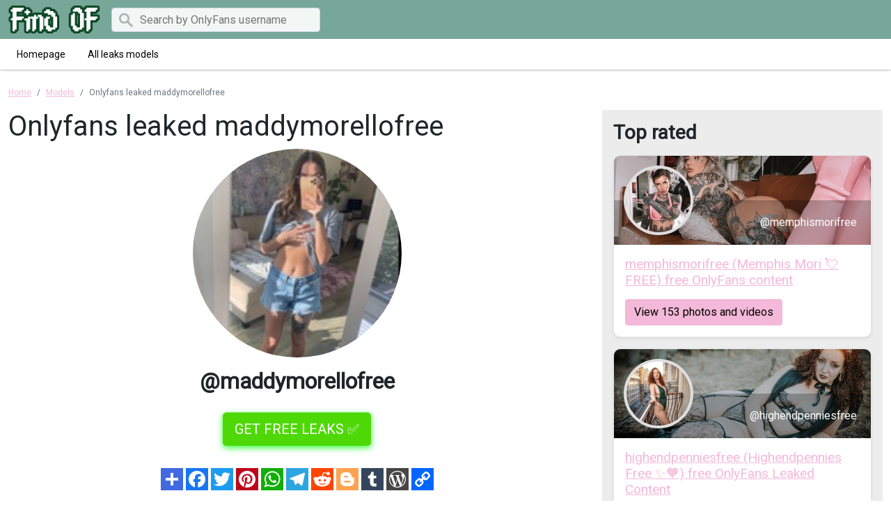

--- FILE ---
content_type: text/html; charset=UTF-8
request_url: https://find-of.com/user/maddymorellofree-downloads
body_size: 3909
content:

<!DOCTYPE html>
<html lang="en">
<head>
    <meta charset="utf-8">
    <meta http-equiv="X-UA-Compatible" content="IE=edge">

    
    <link type="application/opensearchdescription+xml" rel="search" href="/search.osdd"/>

    <script defer src="https://use.fontawesome.com/releases/v5.13.0/js/all.js"></script>
    <script type="text/javascript" src="https://cdn.jsdelivr.net/npm/lozad/dist/lozad.min.js"></script>
    <link href="https://fonts.googleapis.com/css?family=Roboto" rel="stylesheet">
    <link rel="stylesheet" href="/styles/style.css">

        <meta name="theme-color" content="#00aff0">
    <meta name="msapplication-navbutton-color" content="#00aff0">
    <meta name="apple-mobile-web-app-status-bar-style" content="#00aff0">

    <link rel="shortcut icon" href="/favicon.ico" type="image/x-icon">
    <link rel="icon" href="/favicon.ico" type="image/x-icon">

    <title>Onlyfans leaked maddymorellofree - Find OF</title>
<meta name="description" content="Download maddymorellofree leaked content, images and videos. Our site automatically downloads Onlyfans maddymorellofree videos and images on a daily basis.">
<meta name="viewport" content="width=device-width, minimum-scale=1, initial-scale=1">
<link rel="canonical" href="https://find-of.com/user/maddymorellofree-downloads">
<meta property="og:type" content="website">
<meta property="og:title" content="Onlyfans leaked maddymorellofree">
<meta property="og:description" content="Download maddymorellofree leaked content, images and videos. Our site automatically downloads Onlyfans maddymorellofree videos and images on a daily basis.">
<meta property="og:site_name" content="Find OF">
<meta property="og:image" content="https://find-of.com/images/maddymorellofree/maddymorellofree_avatar.png">
<meta property="og:url" content="https://find-of.com/user/maddymorellofree-downloads">
<link rel="amphtml" href="https://find-of.com/amp/user/maddymorellofree-downloads">

        </head>
<body>
<nav class="navigation navigation-primary">
    <div class="navigation-wrapper bg-secondary-navbar">
        <div class="container">
            <div class="navigation-inner w-100 justify-content-between">
                <div class="navigation-base">
                    <a href="/" class="navigation-brand me-3">
                        <img src="/img/logo.png" height="40px" alt="Find OF logo">
                    </a>
                                            <form class="d-none d-md-block" action="/search" method="post">
                            <div class="input-group">
                                <input type="text" class="form-control" name="query" required placeholder="Search by OnlyFans username" style="height: 35px">
                            </div>
                        </form>
                                    </div>
            </div>
        </div>
    </div>
    <nav class="navigation navigation-secondary">
        <div class="navigation-wrapper">
            <div class="container">
                <div class="navigation-inner justify-content-between">
                    <div class="navigation-links">
                                                                                <a href="/" class="navigation-link ">Homepage</a>
                                                                                <a href="/users" class="navigation-link ">All leaks models</a>
                                            </div>
                </div>
            </div>
        </div>
    </nav>
</nav>

<div class="container py-4">
    <div class="col-xs-12">
            <nav aria-label="breadcrumb">
        <ol class="breadcrumb mb-3 mt-0">
                                                <li class="breadcrumb-item active">
                        <a href="/" class="text-info">
                            <span>Home</span>
                        </a>
                    </li>
                                                                <li class="breadcrumb-item active">
                        <a href="/users" class="text-info">
                            <span>Models</span>
                        </a>
                    </li>
                                                                <li class="breadcrumb-item active">
                        <span>Onlyfans leaked maddymorellofree 

</span>
                    </li>
                                    </ol>
    </nav>
    </div>
    <div class="col-xs-12">
            <div class="row justify-content-center">
    <div class="col-md-8">
        <h1><span>Onlyfans leaked maddymorellofree 

</span></h1>
        <div class="entry-content">
                            <img style="display:block;margin:0 auto; border-radius: 50%; max-width: 300px;max-height:300px;object-fit:cover;width: 100%;margin-bottom: 40px;"
                     src="https://find-of.com/images/maddymorellofree/maddymorellofree_avatar.png"
                     alt="Download maddymorellofree leaks onlyfans leaked">
                        <h2 style="display: block;font-weight: bold;margin-top: -25px;margin-bottom: 10px;text-align: center;">
                @maddymorellofree</h2>
            <div class="text-center">
                <a href="/link/maddymorellofree/out" rel="nofollow" class="btn btn-primary btn-lg text-uppercase my-3 "
                   style="color: #fff;background-color: #4ed907;border-color: #4ed907;box-shadow: 0px 3px 10px #37ff3d;font-size: 20px;">GET FREE
                    LEAKS ✅</a>
            </div>
            <div style="text-align: center" class="my-3">
    <a style="text-decoration:none;" href="https://www.addtoany.com/share#url=https%3A%2F%2Ffind-of.com%2Fuser%2Fmaddymorellofree-downloads&amp;title=" target="_blank">
                    <img src="https://static.addtoany.com/buttons/a2a.svg" width="32" height="32" style="background-color:royalblue">
            </a>
    <a style="text-decoration:none;" href="https://www.addtoany.com/add_to/facebook?linkurl=https%3A%2F%2Ffind-of.com%2Fuser%2Fmaddymorellofree-downloads&amp;linkname=" target="_blank">
                    <img src="https://static.addtoany.com/buttons/facebook.svg" width="32" height="32" style="background-color:#1877f2">
            </a>
    <a style="text-decoration:none;" href="https://www.addtoany.com/add_to/twitter?linkurl=https%3A%2F%2Ffind-of.com%2Fuser%2Fmaddymorellofree-downloads&amp;linkname=" target="_blank">
                    <img src="https://static.addtoany.com/buttons/twitter.svg" width="32" height="32" style="background-color:rgb(29, 155, 240)">
            </a>
    <a style="text-decoration:none;" href="https://www.addtoany.com/add_to/pinterest?linkurl=https%3A%2F%2Ffind-of.com%2Fuser%2Fmaddymorellofree-downloads&amp;linkname=" target="_blank">
                    <img src="https://static.addtoany.com/buttons/pinterest.svg" width="32" height="32" style="background-color:rgb(189, 8, 28)">
            </a>
    <a style="text-decoration:none;" href="https://www.addtoany.com/add_to/whatsapp?linkurl=https%3A%2F%2Ffind-of.com%2Fuser%2Fmaddymorellofree-downloads&amp;linkname=" target="_blank">
                    <img src="https://static.addtoany.com/buttons/whatsapp.svg" width="32" height="32" style="background-color:rgb(18, 175, 10)">
            </a>
    <a style="text-decoration:none;" href="https://www.addtoany.com/add_to/telegram?linkurl=https%3A%2F%2Ffind-of.com%2Fuser%2Fmaddymorellofree-downloads&amp;linkname=" target="_blank">
                    <img src="https://static.addtoany.com/buttons/telegram.svg" width="32" height="32" style="background-color:rgb(44, 165, 224)">
            </a>
    <a style="text-decoration:none;" href="https://www.addtoany.com/add_to/reddit?linkurl=https%3A%2F%2Ffind-of.com%2Fuser%2Fmaddymorellofree-downloads&amp;linkname=" target="_blank">
                    <img src="https://static.addtoany.com/buttons/reddit.svg" width="32" height="32" style="background-color:rgb(255, 69, 0)">
            </a>
    <a style="text-decoration:none;" href="https://www.addtoany.com/add_to/blogger?linkurl=https%3A%2F%2Ffind-of.com%2Fuser%2Fmaddymorellofree-downloads&amp;linkname=" target="_blank">
                    <img src="https://static.addtoany.com/buttons/blogger.svg" width="32" height="32" style="background-color:rgb(253, 163, 82)">
            </a>
    <a style="text-decoration:none;" href="https://www.addtoany.com/add_to/tumblr?linkurl=https%3A%2F%2Ffind-of.com%2Fuser%2Fmaddymorellofree-downloads&amp;linkname=" target="_blank">
                    <img src="https://static.addtoany.com/buttons/tumblr.svg" width="32" height="32" style="background-color:rgb(53, 70, 92)">
            </a>
    <a style="text-decoration:none;" href="https://www.addtoany.com/add_to/wordpress?linkurl=https%3A%2F%2Ffind-of.com%2Fuser%2Fmaddymorellofree-downloads&amp;linkname=" target="_blank">
                    <img src="https://static.addtoany.com/buttons/wordpress.svg" width="32" height="32" style="background-color:rgb(70, 70, 70)">
            </a>
    <a style="text-decoration:none;" href="https://www.addtoany.com/add_to/copy_link?linkurl=https%3A%2F%2Ffind-of.com%2Fuser%2Fmaddymorellofree-downloads&amp;linkname=" target="_blank">
                    <img src="https://static.addtoany.com/buttons/link.svg" width="32" height="32" style="background-color:rgb(1, 102, 255)">
            </a>
</div>
            <p>
                maddymorellofree OnlyFans leaks. You can download or preview 49 photos
                and 32
                videos. Last hour more than 172 views maddymorellofree leaked
                content. Download maddymorellofree leaked content, images and videos. Our site automatically downloads Onlyfans maddymorellofree videos and images on a daily basis. 

</p>
            <h2>How to download maddymorellofree OnlyFans Leaks</h2>
            <p>
                maddymorellofree OnlyFans leaked content is available on signle click on the button below. Verify
                that you are
                a human and download maddymorellofree leaked 651 photos and 1330 videos for free.
            </p>
            <div class="text-center">
                <a href="/link/maddymorellofree/out" rel="nofollow" class="btn btn-primary btn-lg text-uppercase my-3 "
                   style="color: #fff;background-color: #4ed907;border-color: #4ed907;box-shadow: 0px 3px 10px #37ff3d;font-size: 20px;">GET FREE
                    LEAKS ✅</a>
            </div>

            <h2>maddymorellofree latest searches:</h2>
            <ul>
                <li>maddymorellofree onlyfans leaked</li>
                <li>Download maddymorellofree leaks</li>
                <li>maddymorellofree leaked</li>
                <li>maddymorellofree nudes onlyfans</li>
                                    <li>Download maddymorellofree OnlyFans leaks for free </li>
                                    <li>maddymorellofree (Maddy Morello *Free Page*) OnlyFans content </li>
                                    <li>maddymorellofree (Maddy Morello *Free Page*) OnlyFans content </li>
                                    <li>Download maddymorellofree OnlyFans leaks for free </li>
                                    <li>Onlyfans leaked maddymorellofree </li>
                                    <li>maddymorellofree OnlyFans Leaked </li>
                                    <li>Download maddymorellofree OnlyFans leaks for free </li>
                                    <li>maddymorellofree OnlyFans Leaked </li>
                                    <li>Maddy Morello *Free Page* maddymorellofree Leak OnlyFans </li>
                                    <li>maddymorellofree OnlyFans Leaks </li>
                                    <li>maddymorellofree OnlyFans Leak </li>
                            </ul>
            <div class="related-posts d-none d-sm-block">
                <h3>Most similar to maddymorellofree</h3>
                <div class="row">
                                            <div class="col-12 col-md-6 col-lg-6 mb-3">
                            <div class="of-card shadow-sm" style="background-color: #fff">
    <div class="of-user">
        <a href="/user/sabrinacelinakruse-leaked-content">
            <div class="of-user__cover-wrapper">
                <img src="https://find-of.com/images/sabrinacelinakruse/sabrinacelinakruse_header.png" alt="Header of sabrinacelinakruse" class="of-user__cover"></div>
            <div class="of-user__content">
                <div class="of-user__avatar">
                    <span class="g-avatar m-border-line online_status_class m-w150 text-center">
                        <img src="https://find-of.com/images/sabrinacelinakruse/sabrinacelinakruse_avatar.png" alt="sabrinacelinakruse OnlyFans Leak 

 profile picture">
                    </span>
                </div>
                <div class="b-username-row">
                    <div class="b-username m-like-link">
                        <div class="g-user-username">@sabrinacelinakruse</div>
                    </div>
                </div>
            </div>
        </a>
    </div>
    <div class="of-user__body p-3">
        <a href="/user/sabrinacelinakruse-leaked-content">
            <h2 class="of-card-description mb-3">sabrinacelinakruse OnlyFans Leak 

</h2>
            <span class="btn btn-primary">View 81 photos and videos</span>
        </a>
    </div>
</div>

                        </div>
                                            <div class="col-12 col-md-6 col-lg-6 mb-3">
                            <div class="of-card shadow-sm" style="background-color: #fff">
    <div class="of-user">
        <a href="/user/thenickvalentine-downloads">
            <div class="of-user__cover-wrapper">
                <img src="https://find-of.com/images/thenickvalentine/thenickvalentine_header.png" alt="Header of thenickvalentine" class="of-user__cover"></div>
            <div class="of-user__content">
                <div class="of-user__avatar">
                    <span class="g-avatar m-border-line online_status_class m-w150 text-center">
                        <img src="https://find-of.com/images/thenickvalentine/thenickvalentine_avatar.png" alt="Download thenickvalentine OnlyFans leaks for free 

 profile picture">
                    </span>
                </div>
                <div class="b-username-row">
                    <div class="b-username m-like-link">
                        <div class="g-user-username">@thenickvalentine</div>
                    </div>
                </div>
            </div>
        </a>
    </div>
    <div class="of-user__body p-3">
        <a href="/user/thenickvalentine-downloads">
            <h2 class="of-card-description mb-3">Download thenickvalentine OnlyFans leaks for free 

</h2>
            <span class="btn btn-primary">View 81 photos and videos</span>
        </a>
    </div>
</div>

                        </div>
                                            <div class="col-12 col-md-6 col-lg-6 mb-3">
                            <div class="of-card shadow-sm" style="background-color: #fff">
    <div class="of-user">
        <a href="/user/stevebroli-free-content">
            <div class="of-user__cover-wrapper">
                <img src="https://find-of.com/images/stevebroli/stevebroli_header.png" alt="Header of stevebroli" class="of-user__cover"></div>
            <div class="of-user__content">
                <div class="of-user__avatar">
                    <span class="g-avatar m-border-line online_status_class m-w150 text-center">
                        <img src="https://find-of.com/images/stevebroli/stevebroli_avatar.png" alt="Download stevebroli OnlyFans content for free 

 profile picture">
                    </span>
                </div>
                <div class="b-username-row">
                    <div class="b-username m-like-link">
                        <div class="g-user-username">@stevebroli</div>
                    </div>
                </div>
            </div>
        </a>
    </div>
    <div class="of-user__body p-3">
        <a href="/user/stevebroli-free-content">
            <h2 class="of-card-description mb-3">Download stevebroli OnlyFans content for free 

</h2>
            <span class="btn btn-primary">View 81 photos and videos</span>
        </a>
    </div>
</div>

                        </div>
                                            <div class="col-12 col-md-6 col-lg-6 mb-3">
                            <div class="of-card shadow-sm" style="background-color: #fff">
    <div class="of-user">
        <a href="/user/happydanishfeet-free-photos">
            <div class="of-user__cover-wrapper">
                <img src="https://find-of.com/images/happydanishfeet/happydanishfeet_header.png" alt="Header of happydanishfeet" class="of-user__cover"></div>
            <div class="of-user__content">
                <div class="of-user__avatar">
                    <span class="g-avatar m-border-line online_status_class m-w150 text-center">
                        <img src="https://find-of.com/images/happydanishfeet/happydanishfeet_avatar.png" alt="Onlyfans leaks happydanishfeet 

 profile picture">
                    </span>
                </div>
                <div class="b-username-row">
                    <div class="b-username m-like-link">
                        <div class="g-user-username">@happydanishfeet</div>
                    </div>
                </div>
            </div>
        </a>
    </div>
    <div class="of-user__body p-3">
        <a href="/user/happydanishfeet-free-photos">
            <h2 class="of-card-description mb-3">Onlyfans leaks happydanishfeet 

</h2>
            <span class="btn btn-primary">View 81 photos and videos</span>
        </a>
    </div>
</div>

                        </div>
                                            <div class="col-12 col-md-6 col-lg-6 mb-3">
                            <div class="of-card shadow-sm" style="background-color: #fff">
    <div class="of-user">
        <a href="/user/honeybunnzs-leaked-content">
            <div class="of-user__cover-wrapper">
                <img src="https://find-of.com/images/honeybunnzs/honeybunnzs_header.png" alt="Header of honeybunnzs" class="of-user__cover"></div>
            <div class="of-user__content">
                <div class="of-user__avatar">
                    <span class="g-avatar m-border-line online_status_class m-w150 text-center">
                        <img src="https://find-of.com/images/honeybunnzs/honeybunnzs_avatar.png" alt="Onlyfans leaked honeybunnzs 

 profile picture">
                    </span>
                </div>
                <div class="b-username-row">
                    <div class="b-username m-like-link">
                        <div class="g-user-username">@honeybunnzs</div>
                    </div>
                </div>
            </div>
        </a>
    </div>
    <div class="of-user__body p-3">
        <a href="/user/honeybunnzs-leaked-content">
            <h2 class="of-card-description mb-3">Onlyfans leaked honeybunnzs 

</h2>
            <span class="btn btn-primary">View 81 photos and videos</span>
        </a>
    </div>
</div>

                        </div>
                                            <div class="col-12 col-md-6 col-lg-6 mb-3">
                            <div class="of-card shadow-sm" style="background-color: #fff">
    <div class="of-user">
        <a href="/user/theonlykocoum-free-photos">
            <div class="of-user__cover-wrapper">
                <img src="https://find-of.com/images/theonlykocoum/theonlykocoum_header.png" alt="Header of theonlykocoum" class="of-user__cover"></div>
            <div class="of-user__content">
                <div class="of-user__avatar">
                    <span class="g-avatar m-border-line online_status_class m-w150 text-center">
                        <img src="https://find-of.com/images/theonlykocoum/theonlykocoum_avatar.png" alt="Mr.kocoum theonlykocoum Leaks OnlyFans 

 profile picture">
                    </span>
                </div>
                <div class="b-username-row">
                    <div class="b-username m-like-link">
                        <div class="g-user-username">@theonlykocoum</div>
                    </div>
                </div>
            </div>
        </a>
    </div>
    <div class="of-user__body p-3">
        <a href="/user/theonlykocoum-free-photos">
            <h2 class="of-card-description mb-3">Mr.kocoum theonlykocoum Leaks OnlyFans 

</h2>
            <span class="btn btn-primary">View 81 photos and videos</span>
        </a>
    </div>
</div>

                        </div>
                                    </div>
            </div>
        </div>
    </div>
    <div class="col-md-4">
        <div class="p-3" style="background-color: #ececec;">
            <h2 class="fw-bold fs-3 mb-3">Top rated</h2>
                            <div class="col-12 mb-3">
                    <div class="of-card shadow-sm" style="background-color: #fff">
    <div class="of-user">
        <a href="/user/memphismorifree-leaked-content">
            <div class="of-user__cover-wrapper">
                <img src="https://find-of.com/images/memphismorifree/memphismorifree_header.png" alt="Header of memphismorifree" class="of-user__cover"></div>
            <div class="of-user__content">
                <div class="of-user__avatar">
                    <span class="g-avatar m-border-line online_status_class m-w150 text-center">
                        <img src="https://find-of.com/images/memphismorifree/memphismorifree_avatar.png" alt="memphismorifree (Memphis Mori 💘 FREE) free OnlyFans content 

 profile picture">
                    </span>
                </div>
                <div class="b-username-row">
                    <div class="b-username m-like-link">
                        <div class="g-user-username">@memphismorifree</div>
                    </div>
                </div>
            </div>
        </a>
    </div>
    <div class="of-user__body p-3">
        <a href="/user/memphismorifree-leaked-content">
            <h2 class="of-card-description mb-3">memphismorifree (Memphis Mori 💘 FREE) free OnlyFans content 

</h2>
            <span class="btn btn-primary">View 153 photos and videos</span>
        </a>
    </div>
</div>

                </div>
                            <div class="col-12 mb-3">
                    <div class="of-card shadow-sm" style="background-color: #fff">
    <div class="of-user">
        <a href="/user/highendpenniesfree-free-content">
            <div class="of-user__cover-wrapper">
                <img src="https://find-of.com/images/highendpenniesfree/highendpenniesfree_header.png" alt="Header of highendpenniesfree" class="of-user__cover"></div>
            <div class="of-user__content">
                <div class="of-user__avatar">
                    <span class="g-avatar m-border-line online_status_class m-w150 text-center">
                        <img src="https://find-of.com/images/highendpenniesfree/highendpenniesfree_avatar.png" alt="highendpenniesfree (Highendpennies Free ✨🧡) free OnlyFans Leaked Content 

 profile picture">
                    </span>
                </div>
                <div class="b-username-row">
                    <div class="b-username m-like-link">
                        <div class="g-user-username">@highendpenniesfree</div>
                    </div>
                </div>
            </div>
        </a>
    </div>
    <div class="of-user__body p-3">
        <a href="/user/highendpenniesfree-free-content">
            <h2 class="of-card-description mb-3">highendpenniesfree (Highendpennies Free ✨🧡) free OnlyFans Leaked Content 

</h2>
            <span class="btn btn-primary">View 81 photos and videos</span>
        </a>
    </div>
</div>

                </div>
                            <div class="col-12 mb-3">
                    <div class="of-card shadow-sm" style="background-color: #fff">
    <div class="of-user">
        <a href="/user/snicasss-downloads">
            <div class="of-user__cover-wrapper">
                <img src="https://find-of.com/images/snicasss/snicasss_header.png" alt="Header of snicasss" class="of-user__cover"></div>
            <div class="of-user__content">
                <div class="of-user__avatar">
                    <span class="g-avatar m-border-line online_status_class m-w150 text-center">
                        <img src="https://find-of.com/images/snicasss/snicasss_avatar.png" alt="Free access to (snicasss) Leaked OnlyFans 

 profile picture">
                    </span>
                </div>
                <div class="b-username-row">
                    <div class="b-username m-like-link">
                        <div class="g-user-username">@snicasss</div>
                    </div>
                </div>
            </div>
        </a>
    </div>
    <div class="of-user__body p-3">
        <a href="/user/snicasss-downloads">
            <h2 class="of-card-description mb-3">Free access to (snicasss) Leaked OnlyFans 

</h2>
            <span class="btn btn-primary">View 81 photos and videos</span>
        </a>
    </div>
</div>

                </div>
                            <div class="col-12 mb-3">
                    <div class="of-card shadow-sm" style="background-color: #fff">
    <div class="of-user">
        <a href="/user/sophiedelrey">
            <div class="of-user__cover-wrapper">
                <img src="https://find-of.com/images/sophiedelrey/sophiedelrey_header.png" alt="Header of sophiedelrey" class="of-user__cover"></div>
            <div class="of-user__content">
                <div class="of-user__avatar">
                    <span class="g-avatar m-border-line online_status_class m-w150 text-center">
                        <img src="https://find-of.com/images/sophiedelrey/sophiedelrey_avatar.png" alt="sophiedelrey (Sophie`s nudes) OnlyFans Leaked Content 

 profile picture">
                    </span>
                </div>
                <div class="b-username-row">
                    <div class="b-username m-like-link">
                        <div class="g-user-username">@sophiedelrey</div>
                    </div>
                </div>
            </div>
        </a>
    </div>
    <div class="of-user__body p-3">
        <a href="/user/sophiedelrey">
            <h2 class="of-card-description mb-3">sophiedelrey (Sophie`s nudes) OnlyFans Leaked Content 

</h2>
            <span class="btn btn-primary">View 141 photos and videos</span>
        </a>
    </div>
</div>

                </div>
                            <div class="col-12 mb-3">
                    <div class="of-card shadow-sm" style="background-color: #fff">
    <div class="of-user">
        <a href="/user/chontellesummer.free-leaks">
            <div class="of-user__cover-wrapper">
                <img src="https://find-of.com/images/chontellesummer.free/chontellesummer.free_header.png" alt="Header of chontellesummer.free" class="of-user__cover"></div>
            <div class="of-user__content">
                <div class="of-user__avatar">
                    <span class="g-avatar m-border-line online_status_class m-w150 text-center">
                        <img src="https://find-of.com/images/chontellesummer.free/chontellesummer.free_avatar.png" alt="Onlyfans leaks chontellesummer.free 

 profile picture">
                    </span>
                </div>
                <div class="b-username-row">
                    <div class="b-username m-like-link">
                        <div class="g-user-username">@chontellesummer.free</div>
                    </div>
                </div>
            </div>
        </a>
    </div>
    <div class="of-user__body p-3">
        <a href="/user/chontellesummer.free-leaks">
            <h2 class="of-card-description mb-3">Onlyfans leaks chontellesummer.free 

</h2>
            <span class="btn btn-primary">View 87 photos and videos</span>
        </a>
    </div>
</div>

                </div>
                            <div class="col-12 mb-3">
                    <div class="of-card shadow-sm" style="background-color: #fff">
    <div class="of-user">
        <a href="/user/dayy_tripper22-free-download">
            <div class="of-user__cover-wrapper">
                <img src="https://find-of.com/images/dayy_tripper22/dayy_tripper22_header.png" alt="Header of dayy_tripper22" class="of-user__cover"></div>
            <div class="of-user__content">
                <div class="of-user__avatar">
                    <span class="g-avatar m-border-line online_status_class m-w150 text-center">
                        <img src="https://find-of.com/images/dayy_tripper22/dayy_tripper22_avatar.png" alt="Download dayy_tripper22 OnlyFans videos and photos for free 

 profile picture">
                    </span>
                </div>
                <div class="b-username-row">
                    <div class="b-username m-like-link">
                        <div class="g-user-username">@dayy_tripper22</div>
                    </div>
                </div>
            </div>
        </a>
    </div>
    <div class="of-user__body p-3">
        <a href="/user/dayy_tripper22-free-download">
            <h2 class="of-card-description mb-3">Download dayy_tripper22 OnlyFans videos and photos for free 

</h2>
            <span class="btn btn-primary">View 748 photos and videos</span>
        </a>
    </div>
</div>

                </div>
                    </div>
    </div>
</div>

    </div>
</div>

<div class="container">
    <footer class="d-flex flex-wrap justify-content-between align-items-center py-3 mt-3 border-top">
        <p class="col-md-4 mb-0 text-muted fw-bold">© 2026 Find OF</p>

        <a href="/" class="col-md-4 d-flex align-items-center justify-content-center mb-3 mb-md-0 me-md-auto link-dark text-decoration-none">
                            <img src="/img/logo.png" alt="Find OF" width="80px">
                    </a>

        <ul class="nav col-md-4 justify-content-end mt-0">
            <li class="nav-item"><a class="text-muted" href="/sitemap">Sitemap</a></li>
        </ul>
    </footer>
</div>


<script src="https://cdn.jsdelivr.net/npm/bootstrap@5.0.2/dist/js/bootstrap.bundle.min.js" integrity="sha384-MrcW6ZMFYlzcLA8Nl+NtUVF0sA7MsXsP1UyJoMp4YLEuNSfAP+JcXn/tWtIaxVXM" crossorigin="anonymous"></script>
<script src="https://cdnjs.cloudflare.com/ajax/libs/jquery/3.5.1/jquery.min.js"></script>

<script defer data-domain="find-of.com" src="https://xnalytixs.com/js/plausible.js"></script>

</body>
</html>
